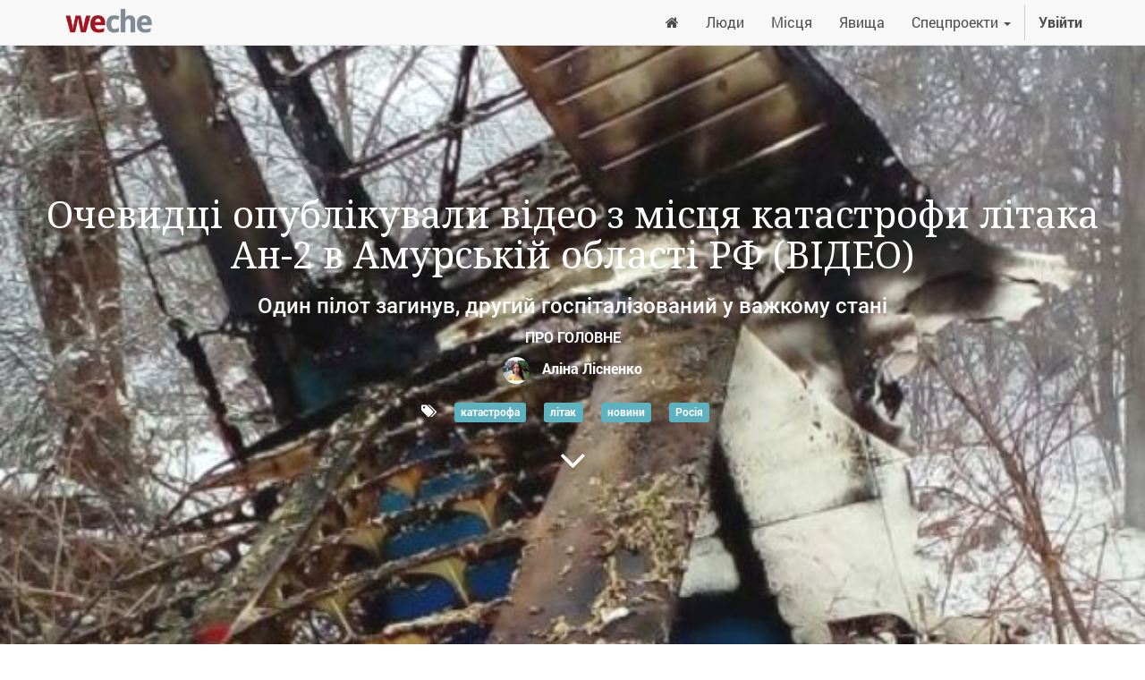

--- FILE ---
content_type: text/html; charset=utf-8
request_url: https://www.weche.info/blog/pro-golovne-1/post/ochevidtsi-opublikuvali-video-z-mistsia-katastrofi-litaka-an-2-v-amurskii-oblasti-rf-video-2291
body_size: 7704
content:

    
    
        <!DOCTYPE html>
        <html lang="uk-UA" data-website-id="1" data-oe-company-name="ГО «Віче інфо»">
            <head>
                <meta charset="utf-8"/>
                <meta http-equiv="X-UA-Compatible" content="IE=edge,chrome=1"/>
                <meta name="viewport" content="width=device-width, initial-scale=1, user-scalable=no"/>

                <title>Очевидці опублікували відео з місця катастрофи літака Ан-2 в Амурській області РФ (ВІДЕО) | weche</title>
                <link type="image/x-icon" rel="shortcut icon" href="/theme_weche/static/src/img/favicon.ico"/>

                <script type="text/javascript">
                    var odoo = {
                        csrf_token: "a315bab9431c369ea12d3813167a850c217b85b8o",
                    };
                </script>

                
            <meta name="generator" content="Odoo"/>

            
            
            
            <meta name="description" content="Один пілот загинув, другий госпіталізований у важкому стані"/>
            <meta name="keywords" content="новини, росія, рф, россия, падение самолета, самолет амурская область, упал самолет россия, упал самолет россии, упал самолет с россиянами, віче інфо"/>

            <meta property="og:title" content="Очевидці опублікували відео з місця катастрофи літака Ан-2 в Амурській області РФ (ВІДЕО)"/>
            <meta property="og:site_name" content="ГО «Віче інфо»"/>
            

            
            
                
                    <link rel="alternate" hreflang="uk" href="https://www.weche.info/blog/pro-golovne-1/post/ochevidtsi-opublikuvali-video-z-mistsia-katastrofi-litaka-an-2-v-amurskii-oblasti-rf-video-2291"/>
                
            

            <script type="text/javascript">
                

                odoo.session_info = {
                    is_superuser: false,
                    is_system: false,
                    is_frontend: true,
                    translationURL: '/website/translations',
                    is_website_user: true,
                    user_id: 3
                };
            </script>

            <link type="text/css" rel="stylesheet" href="/web/content/198713-58a5fde/web.assets_common.0.css"/>
            <link type="text/css" rel="stylesheet" href="/web/content/198719-8001f6a/web.assets_frontend.0.css"/>
            <link type="text/css" rel="stylesheet" href="/web/content/198720-8001f6a/web.assets_frontend.1.css"/>
            
            
            

            <script type="text/javascript" src="/web/content/198716-58a5fde/web.assets_common.js"></script>
            <script type="text/javascript" src="/web/content/198721-8001f6a/web.assets_frontend.js"></script>
            
            
            
        
                <noscript id="o_animate-no-js_fallback">
                    <style type="text/css">
                        .o_animate{
                        /* If no js - force elements rendering */
                        visibility:visible;

                        /* If browser support css animations support - reset animation */
                        -webkit-animation-name: none-dummy;
                        animation-name: none-dummy;
                        }
                    </style>
                </noscript>
            
            
            <meta property="fb:app_id" content="792123857559330"/>
            <meta property="og:title" content="Очевидці опублікували відео з місця катастрофи літака Ан-2 в Амурській області РФ (ВІДЕО)"/>
            <meta property="og:description" content="Один пілот загинув, другий госпіталізований у важкому стані"/>
            <meta property="og:type" content="article"/>
            <meta property="og:url" content="https://www.weche.info/blog/pro-golovne-1/post/ochevidtsi-opublikuvali-video-z-mistsia-katastrofi-litaka-an-2-v-amurskii-oblasti-rf-video-2291"/>
            <meta property="og:image" content="https://storage.googleapis.com/106a155c-ff12-11e7-a391-02420a000013-fs/e98/e989577276b163f38bcfc7ba61c9ed0531132f00/89_main.jpg"/>
            <meta name="twitter:card" content="summary_large_image"/>
            <meta name="twitter:site" content="@WecheInfo"/>
            <meta name="twitter:title" content="Очевидці опублікували відео з місця катастрофи літака Ан-2 в Амурській області РФ (ВІДЕО)"/>
            <meta name="twitter:description" content="Один пілот загинув, другий госпіталізований у важкому стані"/>
            <meta name="twitter:image" content="https://storage.googleapis.com/106a155c-ff12-11e7-a391-02420a000013-fs/e98/e989577276b163f38bcfc7ba61c9ed0531132f00/89_main.jpg"/>

            <div id="fb-root"></div>
            
                <script>
                  window.fbAsyncInit = function() {
                    FB.init({
                      appId      : '792123857559330',
                      xfbml      : true,
                      version    : 'v9.0'
                    });
                  };
                </script>
                <script async="true" defer="true" crossorigin="anonymous" src="https://connect.facebook.net/uk_UA/sdk.js"></script>

                <script>window.twttr = (function(d, s, id) {
                      var js, fjs = d.getElementsByTagName(s)[0],
                        t = window.twttr || {};
                      if (d.getElementById(id)) return t;
                      js = d.createElement(s);
                      js.id = id;
                      js.src = "https://platform.twitter.com/widgets.js";
                      fjs.parentNode.insertBefore(js, fjs);

                      t._e = [];
                      t.ready = function(f) {
                        t._e.push(f);
                      };

                      return t;
                    }(document, "script", "twitter-wjs"));
                </script>
            
        
            </head>
            <body>
                
            
        
            
        
        
            
                
            
            
                
            
        
        
        <meta property="fb:pages" content="436601306535337"/>
    
    
            
            
        

            
            
        <div id="wrapwrap" class="">
                <header>
                    <div class="navbar navbar-default navbar-static-top">
                        <div class="container">
                            <div class="navbar-header">
                                <button type="button" class="navbar-toggle" data-toggle="collapse" data-target=".navbar-top-collapse">
                                    <span class="sr-only">Управління перемикачем</span>
<span class="icon-bar"></span>
<span class="icon-bar"></span>
<span class="icon-bar"></span>
                                </button>
                                <a href="/" class="navbar-brand logo">
            <span alt="Logo of ГО «Віче інфо»" title="ГО «Віче інфо»"><img src="/web/image/res.company/1/logo?unique=9bfb581" class="img img-responsive"/></span>
        </a>
    </div>
                            <div class="collapse navbar-collapse navbar-top-collapse">
                                <ul class="nav navbar-nav navbar-right" id="top_menu">
                                    
        
            
    <li>
        <a href="/">
            
                <span class="fa fa-home"></span>
            
            
        </a>
    </li>
    

        
            
    <li>
        <a href="/blog/liudi-8">
            
            
                <span>Люди</span>
            
        </a>
    </li>
    

        
            
    <li>
        <a href="/blog/9">
            
            
                <span>Місця</span>
            
        </a>
    </li>
    

        
            
    <li>
        <a href="/blog/iavishcha-47">
            
            
                <span>Явища</span>
            
        </a>
    </li>
    

        
            
    
    <li class="dropdown ">
        <a class="dropdown-toggle" data-toggle="dropdown" href="#">
            <span>Спецпроекти</span> <span class="caret"></span>
        </a>
        <ul class="dropdown-menu" role="menu">
            
                
    <li>
        <a href="/blog/36">
            
            
                <span>Barfly</span>
            
        </a>
    </li>
    

            
                
    <li>
        <a href="/blog/49">
            
            
                <span>Нотатки бармена</span>
            
        </a>
    </li>
    

            
        </ul>
    </li>

        
    
                                    
                                
            <li class="divider"></li>
            <li>
                <a href="/web/login">
                    <b>Увійти</b>
                </a>
            </li>
        </ul>
                            </div>
                        </div>
                    </div>
                </header>
                <main>
                    
        <div id="wrap" class="js_blog website_blog">
            
        <div id="title" class="blog_header">
            
  <div class="o_blog_cover_container cover cover_full ">
    <div class="o_blog_cover_component o_blog_cover_image" style="background-image: url(https://storage.googleapis.com/106a155c-ff12-11e7-a391-02420a000013-fs/e98/e989577276b163f38bcfc7ba61c9ed0531132f00/89_main.jpg);"></div>
    <div class="o_blog_cover_component o_blog_cover_filter oe_none" style="opacity: 0.0;"></div>
    
                

                <div class="blog_title" itemscope="itemscope" itemtype="http://schema.org/NewsArticle">
            <meta itemscope="itemscope" itemprop="mainEntityOfPage" itemType="https://schema.org/WebPage" itemid="https://google.com/article"/>
            <h1 itemprop="headline" id="blog_post_name" placeholder="Blog Post Title" data-blog-id="2291">Очевидці опублікували відео з місця катастрофи літака Ан-2 в Амурській області РФ (ВІДЕО)</h1>
            <h2 itemprop="description" placeholder="Subtitle">Один пілот загинув, другий госпіталізований у важкому стані</h2>
            <div class="hidden" itemprop="author" itemscope="itemscope" itemtype="https://schema.org/Person">
                <span class="hidden" itemprop="name">Аліна Лісненко</span>
            </div>
            <p class="text-uppercase">Про головне</p>
            <meta itemprop="datePublished" content="2017-11-07 09:13:46"/>
            <meta itemprop="dateModified" content="2019-06-25 08:43:49"/>
            <div class="hidden" itemprop="image" itemscope="itemscope" itemtype="https://schema.org/ImageObject">
                <meta itemprop="url" content="https://storage.googleapis.com/106a155c-ff12-11e7-a391-02420a000013-fs/e98/e989577276b163f38bcfc7ba61c9ed0531132f00/89_main.jpg"/>
            </div>
            <div class="hidden" itemprop="publisher" itemscope="itemscope" itemtype="https://schema.org/Organization">
                <div itemprop="logo" itemscope="itemscope" itemtype="https://schema.org/ImageObject">
                  <meta itemprop="url" content="https://www.weche.info/logo"/>
                </div>
                <meta itemprop="name" content="Weche"/>
            </div>

            <p class="post-meta text-muted text-center" name="blog_post_data"></p>

            <div class="mb24">
                
                    <span class="o_not_editable"><img src="/web/image/blog.post/2291/author_avatar?unique=edf251c" class="img img-responsive img-circle" style="width: 30px; margin-right: 10px; display:inline"/></span>
                
                <span data-oe-many2one-id="7" data-oe-many2one-model="res.partner" data-oe-contact-options="{&quot;widget&quot;: &quot;contact&quot;, &quot;fields&quot;: [&quot;name&quot;], &quot;tagName&quot;: &quot;span&quot;, &quot;expression&quot;: &quot;blog_post.author_id&quot;, &quot;type&quot;: &quot;contact&quot;, &quot;inherit_branding&quot;: null, &quot;translate&quot;: false}" style="display: inline-block;">
    <address class="mb0" itemscope="itemscope" itemtype="http://schema.org/Organization">
        
        
            
    <div>
        
            <span itemprop="name">Аліна Лісненко</span>
        
        
        
    </div>

        
        <div itemprop="address" itemscope="itemscope" itemtype="http://schema.org/PostalAddress">
            
            
            
            
            
            
            
        </div>
        
    </address>
</span>
            </div>

            <p class="post-meta text-center">
                <span class="fa fa-tags mr16"></span>
                
                    <a class="label label-primary mr16" href="/blog/pro-golovne-1/tag/1616">катастрофа</a>
                
                    <a class="label label-primary mr16" href="/blog/pro-golovne-1/tag/452">літак</a>
                
                    <a class="label label-primary mr16" href="/blog/pro-golovne-1/tag/144">новини</a>
                
                    <a class="label label-primary mr16" href="/blog/pro-golovne-1/tag/801">Росія</a>
                
            </p>
            <div id="blog_angle_down">
                <strong><a href="#blog_content" class="fa fa-angle-down fa-3x fa-inverse mt4"></a></strong>
            </div>
        </div>
    
  </div>

        </div>

        <div id="blog_content" class="blog_content mt32"><div class="container"></div> 
<section class="s_text_block readable">
        <div class="container">
            <div class="row"><div class="col-md-12 mb16 mt16"><h3>У мережі з'явилося відео, зняте очевидцями на місці катастрофи літака Ан-2 в районі селища Екимчан Амурської області РФ</h3><p data-chatter-id="counter_30042/section/div/div/div">Про це повідомляє <a href="http://nv.ua/world/countries/ochevidtsy-opublikovali-video-s-mesta-krushenija-samoleta-an-2-v-amurskoj-oblasti-rf-2160889.html">Новое Время.</a></p></div></div>
        </div>
    </section>
<section class="s_big_picture readable bg-danger">
        <div class="container">
            <div class="row"><div class="col-md-12"><div class="media_iframe_video" data-src="//www.youtube.com/embed/H4WlRg4HYxY" style=""><div class="css_editable_mode_display"> </div><div class="media_iframe_video_size"> </div><iframe src="//www.youtube.com/embed/H4WlRg4HYxY" frameborder="0" allowfullscreen="allowfullscreen"></iframe></div></div></div>
        </div>
    </section>
<section class="s_text_block readable">
        <div class="container">
            <div class="row"><div class="col-md-12 mb16 mt16"><p data-chatter-id="counter_36164/section/div/div/div">На ньому видно, що після катастрофи від літака залишився лише згорілий каркас. </p><p data-chatter-id="counter_12913/section/div/div/div">В результаті аварії один пілот загинув, другий був госпіталізований у важкому стані.</p><p data-chatter-id="counter_67566/section/div/div/div">Згідно з попередньою інформацією, причиною аварії стала несправність двигуна.</p><p data-chatter-id="counter_25416/section/div/div/div"><a href="http://nv.ua/world/countries/ochevidtsy-opublikovali-video-s-mesta-krushenija-samoleta-an-2-v-amurskoj-oblasti-rf-2160889.html"><font style="font-size: 14px;">Джерело фото</font></a></p></div></div>
        </div>
    </section></div>

        <div class="o_blog_post_complete o_sharing_links">
      <section class="readable">
        <div class="container">
          <div class="row mt16 mb16">
            <script async="true" src="//pagead2.googlesyndication.com/pagead/js/adsbygoogle.js"></script>
            <ins class="adsbygoogle" style="display: block; text-align: center; height: 183px;" data-ad-layout="in-article" data-ad-format="fluid" data-ad-client="ca-pub-5769288782098883" data-ad-slot="5112007607" data-adsbygoogle-status="done">
              <ins id="aswift_0_expand" style="display:inline-table;border:none;height:183px;margin:0;padding:0;position:relative;visibility:visible;width:730px;background-color:transparent;" tabindex="0" title="Advertisement" aria-label="Advertisement">
                <ins id="aswift_0_anchor" style="display:block;border:none;height:183px;margin:0;padding:0;position:relative;visibility:visible;width:730px;background-color:transparent;">
                  <iframe id="aswift_0" name="aswift_0" style="left:0;position:absolute;top:0;border:0;width:730px;height:183px;" sandbox="allow-forms allow-popups allow-popups-to-escape-sandbox allow-same-origin allow-scripts allow-top-navigation-by-user-activation" width="730" height="183" frameborder="0" src="https://googleads.g.doubleclick.net/pagead/ads?client=ca-pub-5769288782098883&amp;output=html&amp;h=183&amp;slotname=5112007607&amp;adk=2397701060&amp;adf=802766270&amp;pi=t.ma~as.5112007607&amp;w=730&amp;fwrn=4&amp;lmt=1616419854&amp;rafmt=11&amp;psa=1&amp;format=730x183&amp;url=https%3A%2F%2Fweche.info%2Fblog%2Fiavishcha-47%2Fpost%2F2020-rik-podibnii-na-rik-potopu-koli-liudi-prosto-vizhivali-shchobi-ne-vipasti-z-tsogo-biznesu-5721%23&amp;flash=0&amp;wgl=1&amp;adsid=ChAI8IDhggYQluzJ1KLNprlAEj0AMQGkxwBtNMIAykG4OgNbOQX9c-JTMqi25y9bfGZZLGkasbefN51cYuGDvqu3d0s-rLRLBpoYl59BH-5X&amp;uach=WyJXaW5kb3dzIiwiMTAuMCIsIng4NiIsIiIsIjg5LjAuNDM4OS45MCIsW11d&amp;dt=1616419842167&amp;bpp=4&amp;bdt=334&amp;idt=72&amp;shv=r20210316&amp;cbv=r20190131&amp;ptt=9&amp;saldr=aa&amp;abxe=1&amp;cookie=ID%3Dda1e144df1cb46b8-22c49053f9b80073%3AT%3D1602746730%3ART%3D1602746730%3AS%3DALNI_MZ6f4tl-IVnRr9h46AHQ77iByRd3g&amp;prev_fmts=0x0&amp;nras=1&amp;correlator=6250827995396&amp;frm=20&amp;pv=1&amp;ga_vid=1569990515.1540805205&amp;ga_sid=1616419842&amp;ga_hid=950881298&amp;ga_fc=0&amp;rplot=4&amp;u_tz=120&amp;u_his=2&amp;u_java=0&amp;u_h=1080&amp;u_w=1920&amp;u_ah=1040&amp;u_aw=1920&amp;u_cd=24&amp;u_nplug=3&amp;u_nmime=4&amp;adx=692&amp;ady=10689&amp;biw=1903&amp;bih=969&amp;scr_x=0&amp;scr_y=6824&amp;eid=42530671%2C44739387%2C21065724%2C21069711&amp;oid=3&amp;pvsid=1072270618472617&amp;pem=71&amp;ref=https%3A%2F%2Fweche.info%2F&amp;rx=0&amp;eae=0&amp;fc=896&amp;brdim=0%2C0%2C0%2C0%2C1920%2C0%2C1920%2C1040%2C1920%2C969&amp;vis=1&amp;rsz=%7C%7CeEbr%7C&amp;abl=CS&amp;pfx=0&amp;fu=8320&amp;bc=31&amp;ifi=1&amp;uci=a!1&amp;btvi=1&amp;fsb=1&amp;xpc=qKX0pTFB9R&amp;p=https%3A//weche.info&amp;dtd=12054" marginwidth="0" marginheight="0" vspace="0" hspace="0" allowtransparency="true" scrolling="no" allowfullscreen="true" allow="conversion-measurement ‘src’" data-google-container-id="a!1" data-google-query-id="CLzc3ZmBxO8CFYPymgodYAYFwg" data-load-complete="true"></iframe>
                </ins>
              </ins>
            </ins>
            <script>(adsbygoogle = window.adsbygoogle || []).push({});</script>
          </div>
        </div>
      </section>
      <div class="container">
        <div class="row">
          <div class="read_width">
            <div class="col-xs-2">
              <div class="fb-share-button" data-layout="button" data-size="small" data-href="https://www.weche.info/blog/pro-golovne-1/post/ochevidtsi-opublikuvali-video-z-mistsia-katastrofi-litaka-an-2-v-amurskii-oblasti-rf-video-2291"></div>
            </div>
            <div class="col-xs-2">
              <a href="https://twitter.com/share" class="twitter-share-button" data-hashtags="weche" data-url="https://www.weche.info/blog/pro-golovne-1/post/ochevidtsi-opublikuvali-video-z-mistsia-katastrofi-litaka-an-2-v-amurskii-oblasti-rf-video-2291">Tweet</a>
            </div>
          </div>
        </div>
        <div class="row">
          <section id="comments" class="read_width">
            <hr/>
            <div class="fb-comments" data-numposts="5" data-width="100%" data-href="https://www.weche.info/blog/pro-golovne-1/post/ochevidtsi-opublikuvali-video-z-mistsia-katastrofi-litaka-an-2-v-amurskii-oblasti-rf-video-2291">
                        </div>
          </section>
        </div>
      </div>
    </div>
  
            
  <div class="o_blog_cover_container cover cover_full cover_footer">
    <div class="o_blog_cover_component o_blog_cover_image" style="background-image: url(https://storage.googleapis.com/106a155c-ff12-11e7-a391-02420a000013-fs/35c/35c5867bfed0a35505e806a24af9e9bca1ec5fff/1510039575_taliban-attack-kabul.jpg);"></div>
    <div class="o_blog_cover_component o_blog_cover_filter oe_none" style="opacity: 0.0;"></div>
    
                
                

                <div class="blog_title">
                    <a class="hidden js_next" href="/blog/pro-golovne-1/post/u-kabuli-napali-na-telekompaniiu-ie-zagibli-2290/#wrap"></a>
                    <h1 placeholder="Назва допису блогу">У Кабулі напали на телекомпанію: є загиблі</h1>
                    <h2 placeholder="Підзаголовок">Бойовики напали на приватну телевізійну станцію Shamshad TV</h2>
                    <div>
                        
                            <span><img src="/web/image/blog.post/2290/author_avatar?unique=edf251c" class="img img-responsive img-circle" style="width: 30px; margin-right: 10px; display:inline"/></span>
                        
                        <span data-oe-many2one-id="7" data-oe-many2one-model="res.partner" data-oe-contact-options="{&quot;widget&quot;: &quot;contact&quot;, &quot;fields&quot;: [&quot;name&quot;], &quot;tagName&quot;: &quot;span&quot;, &quot;expression&quot;: &quot;next_post.author_id&quot;, &quot;type&quot;: &quot;contact&quot;, &quot;inherit_branding&quot;: null, &quot;translate&quot;: false}" style="display: inline-block;">
    <address class="mb0" itemscope="itemscope" itemtype="http://schema.org/Organization">
        
        
            
    <div>
        
            <span itemprop="name">Аліна Лісненко</span>
        
        
        
    </div>

        
        <div itemprop="address" itemscope="itemscope" itemtype="http://schema.org/PostalAddress">
            
            
            
            
            
            
            
        </div>
        
    </address>
</span>
                    </div>
                    <p class="mt32">Читати далі <span class="fa fa-long-arrow-right"></span></p>
                </div>
            
  </div>

        
        <section class="s_latest_posts">
          <div class="container">
            <div class="row mb16">
              <div class="col-md-12">
                <h3 class="text-center o_default_snippet_text" style="text-align: left; ">Схожі публікації</h3>
                <div class="js_get_posts" data-loading="true" data-template="snippet_latest_posts.media_list_template" data-posts_limit="8" data-post_id="2291" data-tags="[1616, 452, 144, 801]"></div>
              </div>
            </div>
          </div>
        </section>
        
    
        </div>
    
                </main>
                <footer>
                    <div class="oe_structure" id="footer">
      <section>
        <div class="container">
          <div class="row">
            <div class="col-md-4">
              <h4 class="mt16">Розділи</h4>
              <p>
                <a href="https://weche.info/blog/liudi-8">Люди</a>
              </p>
              <p>
                <a href="https://weche.info/blog/mistsia-9">Місця</a>
              </p>
              <p>
                <a href="https://weche.info/blog/iavishcha-47" data-original-title="" title="">Явища</a>
              </p>
              <p>
                <a href="/page/policies" data-original-title="" title="">Політика користування</a>
              </p>
              <p></p>
            </div>
            <div class="col-md-4">
              <h4 class="mt16">Зв'яжіться з нами</h4>
              <p><span class="fa fa-facebook-square" style=""></span>&nbsp;<a href="https://facebook.com/wecheinfo/" target="_blank">Facebook</a></p>
              <p><span class="fa fa-1x fa-youtube-play" style=""></span>&nbsp;<a href="https://www.youtube.com/channel/UCX3Y20eo9kL2FCmLqWutoJA" target="_blank">Youtube</a></p>
              <p><span class="fa fa-twitter fa-1x" style=""></span>&nbsp;<a title="" href="https://twitter.com/WecheInfo" target="_blank" data-original-title="">Twitter</a></p>
              <p><span class="fa fa-1x fa-instagram" style=""></span>&nbsp;<a href="https://www.instagram.com/weche.info/">Instagram</a></p>
              <p><span class="fa fa-1x fa-envelope" style=""></span>&nbsp;<a href="/page/contactus">Напишіть нам</a></p>
              <p><span class="fa fa-1x fa-users" style=""></span>&nbsp;<a href="/page/advertisers">Рекламодавцям</a></p>
            </div>
            <div class="col-md-4">
              <h4 class="mt16">Про нас</h4>
              <p style="text-align: left;"><a href="/page/aboutus">Weche</a> – чернівецьке онлайн-медіа, мета якого – подача об'єктивної інформації та створення ексклюзивного контенту.<br/></p>
              <p style="text-align: left;">Портал створено учасниками ГО «Віче інфо».</p>
              <p>
                <a class="btn btn-danger" href="/page/donate">Допомогти проекту</a>
              </p>
              <p> </p>
              <p></p>
              <p> </p>
              <p></p>
            </div>
          </div>
        </div>
      </section>
    </div>
  <div class="container mt16 mb8">
          <div class="pull-left text-muted">
              Авторські права &copy; <span>ГО «Віче інфо»</span>
          </div>
      </div>
  </footer>
            </div>
        <script id="tracking_code">
            (function(i,s,o,g,r,a,m){i['GoogleAnalyticsObject']=r;i[r]=i[r]||function(){
            (i[r].q=i[r].q||[]).push(arguments)},i[r].l=1*new Date();a=s.createElement(o),
            m=s.getElementsByTagName(o)[0];a.async=1;a.src=g;m.parentNode.insertBefore(a,m)
            })(window,document,'script','//www.google-analytics.com/analytics.js','ga');

            ga('create', _.str.trim('UA-75007803-1'), 'auto');
            ga('send','pageview');
        </script>
    
        
            </body>
        </html>
    
    



--- FILE ---
content_type: text/plain
request_url: https://www.google-analytics.com/j/collect?v=1&_v=j102&a=2096155129&t=pageview&_s=1&dl=https%3A%2F%2Fwww.weche.info%2Fblog%2Fpro-golovne-1%2Fpost%2Fochevidtsi-opublikuvali-video-z-mistsia-katastrofi-litaka-an-2-v-amurskii-oblasti-rf-video-2291&ul=en-us%40posix&dt=%D0%9E%D1%87%D0%B5%D0%B2%D0%B8%D0%B4%D1%86%D1%96%20%D0%BE%D0%BF%D1%83%D0%B1%D0%BB%D1%96%D0%BA%D1%83%D0%B2%D0%B0%D0%BB%D0%B8%20%D0%B2%D1%96%D0%B4%D0%B5%D0%BE%20%D0%B7%20%D0%BC%D1%96%D1%81%D1%86%D1%8F%20%D0%BA%D0%B0%D1%82%D0%B0%D1%81%D1%82%D1%80%D0%BE%D1%84%D0%B8%20%D0%BB%D1%96%D1%82%D0%B0%D0%BA%D0%B0%20%D0%90%D0%BD-2%20%D0%B2%20%D0%90%D0%BC%D1%83%D1%80%D1%81%D1%8C%D0%BA%D1%96%D0%B9%20%D0%BE%D0%B1%D0%BB%D0%B0%D1%81%D1%82%D1%96%20%D0%A0%D0%A4%20(%D0%92%D0%86%D0%94%D0%95%D0%9E)%20%7C%20weche&sr=1280x720&vp=1280x720&_u=IEBAAEABAAAAACAAI~&jid=63582299&gjid=1647372601&cid=1469954190.1766232058&tid=UA-75007803-1&_gid=1448834867.1766232058&_r=1&_slc=1&z=1627540496
body_size: -449
content:
2,cG-PJ7PYRMHWS